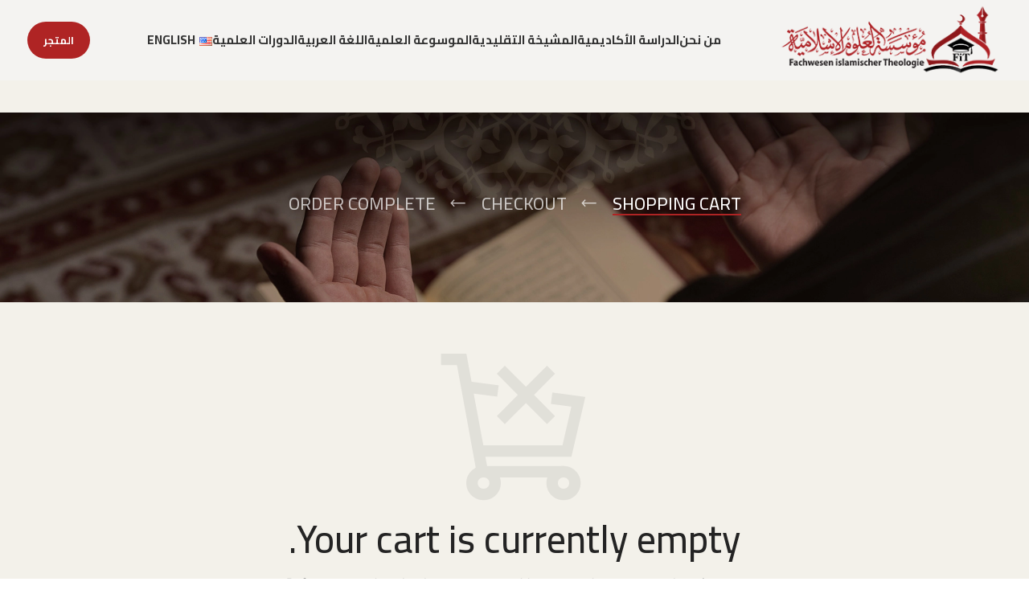

--- FILE ---
content_type: text/html; charset=UTF-8
request_url: https://fit-eu.org/cart-2/
body_size: 11600
content:
<!DOCTYPE html>
<html dir="rtl" lang="ar">
<head>
	<meta charset="UTF-8">
	<link rel="profile" href="https://gmpg.org/xfn/11">
	<link rel="pingback" href="https://fit-eu.org/xmlrpc.php">

	<title>سلة المشتريات &#8211; مؤسسة العلوم الإسلامية | مؤسسة العلوم الإسلامية &#8211; Fachwesen islamischer Theologie</title>
<meta name='robots' content='max-image-preview:large, noindex, follow' />
<link rel="alternate" href="https://fit-eu.org/en/cart/" hreflang="en" />
<link rel="alternate" href="https://fit-eu.org/cart-2/" hreflang="ar" />
<link rel='dns-prefetch' href='//fonts.googleapis.com' />
<link rel="alternate" type="application/rss+xml" title="مؤسسة العلوم الإسلامية | مؤسسة العلوم الإسلامية - Fachwesen islamischer Theologie &laquo; الخلاصة" href="https://fit-eu.org/feed/" />
<link rel="alternate" type="application/rss+xml" title="مؤسسة العلوم الإسلامية | مؤسسة العلوم الإسلامية - Fachwesen islamischer Theologie &laquo; خلاصة التعليقات" href="https://fit-eu.org/comments/feed/" />
<link rel="alternate" title="oEmbed (JSON)" type="application/json+oembed" href="https://fit-eu.org/wp-json/oembed/1.0/embed?url=https%3A%2F%2Ffit-eu.org%2Fcart-2%2F" />
<link rel="alternate" title="oEmbed (XML)" type="text/xml+oembed" href="https://fit-eu.org/wp-json/oembed/1.0/embed?url=https%3A%2F%2Ffit-eu.org%2Fcart-2%2F&#038;format=xml" />
<style id='wp-img-auto-sizes-contain-inline-css' type='text/css'>img:is([sizes=auto i],[sizes^="auto," i]){contain-intrinsic-size:3000px 1500px}</style>
<link data-optimized="1" rel='stylesheet' id='wp-block-library-rtl-css' href='https://fit-eu.org/wp-content/litespeed/css/3e1f5860c7ee4cb6fd5fa34cdd152049.css?ver=103f2' type='text/css' media='all' />
<link data-optimized="1" rel='stylesheet' id='wc-blocks-style-rtl-css' href='https://fit-eu.org/wp-content/litespeed/css/fd2e0208622195d23d1f513ec1247c8e.css?ver=b8d62' type='text/css' media='all' />
<style id='global-styles-inline-css' type='text/css'>:root{--wp--preset--aspect-ratio--square:1;--wp--preset--aspect-ratio--4-3:4/3;--wp--preset--aspect-ratio--3-4:3/4;--wp--preset--aspect-ratio--3-2:3/2;--wp--preset--aspect-ratio--2-3:2/3;--wp--preset--aspect-ratio--16-9:16/9;--wp--preset--aspect-ratio--9-16:9/16;--wp--preset--color--black:#000;--wp--preset--color--cyan-bluish-gray:#abb8c3;--wp--preset--color--white:#fff;--wp--preset--color--pale-pink:#f78da7;--wp--preset--color--vivid-red:#cf2e2e;--wp--preset--color--luminous-vivid-orange:#ff6900;--wp--preset--color--luminous-vivid-amber:#fcb900;--wp--preset--color--light-green-cyan:#7bdcb5;--wp--preset--color--vivid-green-cyan:#00d084;--wp--preset--color--pale-cyan-blue:#8ed1fc;--wp--preset--color--vivid-cyan-blue:#0693e3;--wp--preset--color--vivid-purple:#9b51e0;--wp--preset--gradient--vivid-cyan-blue-to-vivid-purple:linear-gradient(135deg,#0693e3 0%,#9b51e0 100%);--wp--preset--gradient--light-green-cyan-to-vivid-green-cyan:linear-gradient(135deg,#7adcb4 0%,#00d082 100%);--wp--preset--gradient--luminous-vivid-amber-to-luminous-vivid-orange:linear-gradient(135deg,#fcb900 0%,#ff6900 100%);--wp--preset--gradient--luminous-vivid-orange-to-vivid-red:linear-gradient(135deg,#ff6900 0%,#cf2e2e 100%);--wp--preset--gradient--very-light-gray-to-cyan-bluish-gray:linear-gradient(135deg,#eee 0%,#a9b8c3 100%);--wp--preset--gradient--cool-to-warm-spectrum:linear-gradient(135deg,#4aeadc 0%,#9778d1 20%,#cf2aba 40%,#ee2c82 60%,#fb6962 80%,#fef84c 100%);--wp--preset--gradient--blush-light-purple:linear-gradient(135deg,#ffceec 0%,#9896f0 100%);--wp--preset--gradient--blush-bordeaux:linear-gradient(135deg,#fecda5 0%,#fe2d2d 50%,#6b003e 100%);--wp--preset--gradient--luminous-dusk:linear-gradient(135deg,#ffcb70 0%,#c751c0 50%,#4158d0 100%);--wp--preset--gradient--pale-ocean:linear-gradient(135deg,#fff5cb 0%,#b6e3d4 50%,#33a7b5 100%);--wp--preset--gradient--electric-grass:linear-gradient(135deg,#caf880 0%,#71ce7e 100%);--wp--preset--gradient--midnight:linear-gradient(135deg,#020381 0%,#2874fc 100%);--wp--preset--font-size--small:13px;--wp--preset--font-size--medium:20px;--wp--preset--font-size--large:36px;--wp--preset--font-size--x-large:42px;--wp--preset--font-family--inter:"Inter",sans-serif;--wp--preset--font-family--cardo:Cardo;--wp--preset--spacing--20:.44rem;--wp--preset--spacing--30:.67rem;--wp--preset--spacing--40:1rem;--wp--preset--spacing--50:1.5rem;--wp--preset--spacing--60:2.25rem;--wp--preset--spacing--70:3.38rem;--wp--preset--spacing--80:5.06rem;--wp--preset--shadow--natural:6px 6px 9px rgba(0,0,0,.2);--wp--preset--shadow--deep:12px 12px 50px rgba(0,0,0,.4);--wp--preset--shadow--sharp:6px 6px 0px rgba(0,0,0,.2);--wp--preset--shadow--outlined:6px 6px 0px -3px #fff,6px 6px #000;--wp--preset--shadow--crisp:6px 6px 0px #000}:where(.is-layout-flex){gap:.5em}:where(.is-layout-grid){gap:.5em}body .is-layout-flex{display:flex}.is-layout-flex{flex-wrap:wrap;align-items:center}.is-layout-flex>:is(*,div){margin:0}body .is-layout-grid{display:grid}.is-layout-grid>:is(*,div){margin:0}:where(.wp-block-columns.is-layout-flex){gap:2em}:where(.wp-block-columns.is-layout-grid){gap:2em}:where(.wp-block-post-template.is-layout-flex){gap:1.25em}:where(.wp-block-post-template.is-layout-grid){gap:1.25em}.has-black-color{color:var(--wp--preset--color--black) !important}.has-cyan-bluish-gray-color{color:var(--wp--preset--color--cyan-bluish-gray) !important}.has-white-color{color:var(--wp--preset--color--white) !important}.has-pale-pink-color{color:var(--wp--preset--color--pale-pink) !important}.has-vivid-red-color{color:var(--wp--preset--color--vivid-red) !important}.has-luminous-vivid-orange-color{color:var(--wp--preset--color--luminous-vivid-orange) !important}.has-luminous-vivid-amber-color{color:var(--wp--preset--color--luminous-vivid-amber) !important}.has-light-green-cyan-color{color:var(--wp--preset--color--light-green-cyan) !important}.has-vivid-green-cyan-color{color:var(--wp--preset--color--vivid-green-cyan) !important}.has-pale-cyan-blue-color{color:var(--wp--preset--color--pale-cyan-blue) !important}.has-vivid-cyan-blue-color{color:var(--wp--preset--color--vivid-cyan-blue) !important}.has-vivid-purple-color{color:var(--wp--preset--color--vivid-purple) !important}.has-black-background-color{background-color:var(--wp--preset--color--black) !important}.has-cyan-bluish-gray-background-color{background-color:var(--wp--preset--color--cyan-bluish-gray) !important}.has-white-background-color{background-color:var(--wp--preset--color--white) !important}.has-pale-pink-background-color{background-color:var(--wp--preset--color--pale-pink) !important}.has-vivid-red-background-color{background-color:var(--wp--preset--color--vivid-red) !important}.has-luminous-vivid-orange-background-color{background-color:var(--wp--preset--color--luminous-vivid-orange) !important}.has-luminous-vivid-amber-background-color{background-color:var(--wp--preset--color--luminous-vivid-amber) !important}.has-light-green-cyan-background-color{background-color:var(--wp--preset--color--light-green-cyan) !important}.has-vivid-green-cyan-background-color{background-color:var(--wp--preset--color--vivid-green-cyan) !important}.has-pale-cyan-blue-background-color{background-color:var(--wp--preset--color--pale-cyan-blue) !important}.has-vivid-cyan-blue-background-color{background-color:var(--wp--preset--color--vivid-cyan-blue) !important}.has-vivid-purple-background-color{background-color:var(--wp--preset--color--vivid-purple) !important}.has-black-border-color{border-color:var(--wp--preset--color--black) !important}.has-cyan-bluish-gray-border-color{border-color:var(--wp--preset--color--cyan-bluish-gray) !important}.has-white-border-color{border-color:var(--wp--preset--color--white) !important}.has-pale-pink-border-color{border-color:var(--wp--preset--color--pale-pink) !important}.has-vivid-red-border-color{border-color:var(--wp--preset--color--vivid-red) !important}.has-luminous-vivid-orange-border-color{border-color:var(--wp--preset--color--luminous-vivid-orange) !important}.has-luminous-vivid-amber-border-color{border-color:var(--wp--preset--color--luminous-vivid-amber) !important}.has-light-green-cyan-border-color{border-color:var(--wp--preset--color--light-green-cyan) !important}.has-vivid-green-cyan-border-color{border-color:var(--wp--preset--color--vivid-green-cyan) !important}.has-pale-cyan-blue-border-color{border-color:var(--wp--preset--color--pale-cyan-blue) !important}.has-vivid-cyan-blue-border-color{border-color:var(--wp--preset--color--vivid-cyan-blue) !important}.has-vivid-purple-border-color{border-color:var(--wp--preset--color--vivid-purple) !important}.has-vivid-cyan-blue-to-vivid-purple-gradient-background{background:var(--wp--preset--gradient--vivid-cyan-blue-to-vivid-purple) !important}.has-light-green-cyan-to-vivid-green-cyan-gradient-background{background:var(--wp--preset--gradient--light-green-cyan-to-vivid-green-cyan) !important}.has-luminous-vivid-amber-to-luminous-vivid-orange-gradient-background{background:var(--wp--preset--gradient--luminous-vivid-amber-to-luminous-vivid-orange) !important}.has-luminous-vivid-orange-to-vivid-red-gradient-background{background:var(--wp--preset--gradient--luminous-vivid-orange-to-vivid-red) !important}.has-very-light-gray-to-cyan-bluish-gray-gradient-background{background:var(--wp--preset--gradient--very-light-gray-to-cyan-bluish-gray) !important}.has-cool-to-warm-spectrum-gradient-background{background:var(--wp--preset--gradient--cool-to-warm-spectrum) !important}.has-blush-light-purple-gradient-background{background:var(--wp--preset--gradient--blush-light-purple) !important}.has-blush-bordeaux-gradient-background{background:var(--wp--preset--gradient--blush-bordeaux) !important}.has-luminous-dusk-gradient-background{background:var(--wp--preset--gradient--luminous-dusk) !important}.has-pale-ocean-gradient-background{background:var(--wp--preset--gradient--pale-ocean) !important}.has-electric-grass-gradient-background{background:var(--wp--preset--gradient--electric-grass) !important}.has-midnight-gradient-background{background:var(--wp--preset--gradient--midnight) !important}.has-small-font-size{font-size:var(--wp--preset--font-size--small) !important}.has-medium-font-size{font-size:var(--wp--preset--font-size--medium) !important}.has-large-font-size{font-size:var(--wp--preset--font-size--large) !important}.has-x-large-font-size{font-size:var(--wp--preset--font-size--x-large) !important}</style>

<style id='classic-theme-styles-inline-css' type='text/css'>/*! This file is auto-generated */
.wp-block-button__link{color:#fff;background-color:#32373c;border-radius:9999px;box-shadow:none;text-decoration:none;padding:calc(.667em + 2px) calc(1.333em + 2px);font-size:1.125em}.wp-block-file__button{background:#32373c;color:#fff;text-decoration:none}</style>
<link data-optimized="1" rel='stylesheet' id='tutor-prism-css-css' href='https://fit-eu.org/wp-content/litespeed/css/2bd1d1cf0fc97a168b29f4ddb484f159.css?ver=61052' type='text/css' media='all' />
<link data-optimized="1" rel='stylesheet' id='tutor-pro-front-css' href='https://fit-eu.org/wp-content/litespeed/css/d4d7446e2456b9bf63d66c79351322bc.css?ver=a67d5' type='text/css' media='all' />
<link data-optimized="1" rel='stylesheet' id='tutor-icon-css' href='https://fit-eu.org/wp-content/litespeed/css/17f8cac2cad30a14c58867139528e0e9.css?ver=705fb' type='text/css' media='all' />
<link data-optimized="1" rel='stylesheet' id='tutor-css' href='https://fit-eu.org/wp-content/litespeed/css/7e2e77bbf226d5b13eb965baff06b07a.css?ver=91c06' type='text/css' media='all' />
<link data-optimized="1" rel='stylesheet' id='tutor-frontend-css' href='https://fit-eu.org/wp-content/litespeed/css/4265998326c3561c5611938cf0bcfa27.css?ver=24799' type='text/css' media='all' />
<style id='tutor-frontend-inline-css' type='text/css'>.mce-notification.mce-notification-error{display:none !important}:root{--tutor-color-primary:#3e64de;--tutor-color-primary-rgb:62,100,222;--tutor-color-primary-hover:#395bca;--tutor-color-primary-hover-rgb:57,91,202;--tutor-body-color:#212327;--tutor-body-color-rgb:33,35,39;--tutor-border-color:#cdcfd5;--tutor-border-color-rgb:205,207,213;--tutor-color-gray:#e3e5eb;--tutor-color-gray-rgb:227,229,235}</style>
<link data-optimized="1" rel='stylesheet' id='select2-css' href='https://fit-eu.org/wp-content/litespeed/css/a3abdd66ff8c3842ccf058ea4530bc34.css?ver=50df1' type='text/css' media='all' />
<style id='woocommerce-inline-inline-css' type='text/css'>.woocommerce form .form-row .required{visibility:visible}</style>
<link data-optimized="1" rel='stylesheet' id='wpda_wpdp_public-css' href='https://fit-eu.org/wp-content/litespeed/css/600df69ffbcf431e25f6a47abd6a44e6.css?ver=ad345' type='text/css' media='all' />
<link data-optimized="1" rel='stylesheet' id='cmplz-general-css' href='https://fit-eu.org/wp-content/litespeed/css/d9ede5024328f0d94a323b38342d9598.css?ver=8c892' type='text/css' media='all' />
<link data-optimized="1" rel='stylesheet' id='elementor-frontend-css' href='https://fit-eu.org/wp-content/litespeed/css/e8d75295d4ad811c436d78b9ecc94c01.css?ver=c654c' type='text/css' media='all' />
<link data-optimized="1" rel='stylesheet' id='swiper-css' href='https://fit-eu.org/wp-content/litespeed/css/118ceacdbdfe28f59661fa5e486da36e.css?ver=b8d01' type='text/css' media='all' />
<link data-optimized="1" rel='stylesheet' id='elementor-post-6-css' href='https://fit-eu.org/wp-content/litespeed/css/1cc58bc0386470f8e64a71add9748650.css?ver=d510a' type='text/css' media='all' />
<link data-optimized="1" rel='stylesheet' id='elementor-global-css' href='https://fit-eu.org/wp-content/litespeed/css/dd619c0cbcb0d384eb06fc0f89912517.css?ver=a7c5a' type='text/css' media='all' />
<link data-optimized="1" rel='stylesheet' id='bootstrap-css' href='https://fit-eu.org/wp-content/litespeed/css/b8aeb28941268efc696bb9a1f55f1fea.css?ver=69c2e' type='text/css' media='all' />
<link data-optimized="1" rel='stylesheet' id='woodmart-style-css' href='https://fit-eu.org/wp-content/litespeed/css/3466684bd5d6337b0e3365197d39a320.css?ver=a22fd' type='text/css' media='all' />
<link data-optimized="1" rel='stylesheet' id='wd-widget-recent-post-comments-css' href='https://fit-eu.org/wp-content/litespeed/css/efc415bd9ad32589961a8c70bfd321cd.css?ver=3fb07' type='text/css' media='all' />
<link data-optimized="1" rel='stylesheet' id='wd-widget-wd-recent-posts-css' href='https://fit-eu.org/wp-content/litespeed/css/c98bf0247a847b5bb25cc98a0f0de25d.css?ver=c349d' type='text/css' media='all' />
<link data-optimized="1" rel='stylesheet' id='wd-widget-product-list-css' href='https://fit-eu.org/wp-content/litespeed/css/6a5f28a0dccc4069595048c905310a98.css?ver=1ad80' type='text/css' media='all' />
<link data-optimized="1" rel='stylesheet' id='wd-widget-slider-price-filter-css' href='https://fit-eu.org/wp-content/litespeed/css/bb9dba35f5c2cca652b7e7d161a034a2.css?ver=40f0d' type='text/css' media='all' />
<link data-optimized="1" rel='stylesheet' id='wd-wp-gutenberg-css' href='https://fit-eu.org/wp-content/litespeed/css/68174cb8d6169f7e82b11b23b002d1f1.css?ver=f6978' type='text/css' media='all' />
<link data-optimized="1" rel='stylesheet' id='wd-wpcf7-css' href='https://fit-eu.org/wp-content/litespeed/css/b9262c225324c9d76085bf4f87714f9e.css?ver=8ffad' type='text/css' media='all' />
<link data-optimized="1" rel='stylesheet' id='wd-elementor-base-css' href='https://fit-eu.org/wp-content/litespeed/css/56179a2edb0f775282e54e309bd98906.css?ver=aa1df' type='text/css' media='all' />
<link data-optimized="1" rel='stylesheet' id='wd-woocommerce-base-css' href='https://fit-eu.org/wp-content/litespeed/css/278b31892b15d13d83f36d0dfc24ce95.css?ver=f1523' type='text/css' media='all' />
<link data-optimized="1" rel='stylesheet' id='wd-mod-star-rating-css' href='https://fit-eu.org/wp-content/litespeed/css/4a3111c3689ea4e2da96d032e1e938bb.css?ver=192ab' type='text/css' media='all' />
<link data-optimized="1" rel='stylesheet' id='wd-woo-el-track-order-css' href='https://fit-eu.org/wp-content/litespeed/css/8d93b5381e0e81372633e09269cc254a.css?ver=07ae1' type='text/css' media='all' />
<link data-optimized="1" rel='stylesheet' id='wd-woocommerce-block-notices-css' href='https://fit-eu.org/wp-content/litespeed/css/7c00bfba13377d3b040733e8e5d2eec5.css?ver=61507' type='text/css' media='all' />
<link data-optimized="1" rel='stylesheet' id='wd-woo-gutenberg-css' href='https://fit-eu.org/wp-content/litespeed/css/adc27d987ef92ced33cc64ac667a28ab.css?ver=b03c6' type='text/css' media='all' />
<link data-optimized="1" rel='stylesheet' id='wd-select2-css' href='https://fit-eu.org/wp-content/litespeed/css/d46a3a02e692b97a7085b0f51f3c5379.css?ver=2fbae' type='text/css' media='all' />
<link data-optimized="1" rel='stylesheet' id='wd-woo-mod-shop-table-css' href='https://fit-eu.org/wp-content/litespeed/css/950b5d8e981eff0f82dc78188858095e.css?ver=d51d8' type='text/css' media='all' />
<link data-optimized="1" rel='stylesheet' id='wd-page-cart-css' href='https://fit-eu.org/wp-content/litespeed/css/dd9e6439a4ef8ed466676f5f03289b4b.css?ver=f051a' type='text/css' media='all' />
<link data-optimized="1" rel='stylesheet' id='wd-woo-page-cart-predefined-css' href='https://fit-eu.org/wp-content/litespeed/css/d8573d6866c5006a3209040a6db304b8.css?ver=c0fb8' type='text/css' media='all' />
<link data-optimized="1" rel='stylesheet' id='wd-woo-mod-quantity-css' href='https://fit-eu.org/wp-content/litespeed/css/a54dde57f73951181e4a4f76d570f95d.css?ver=d0cd4' type='text/css' media='all' />
<link data-optimized="1" rel='stylesheet' id='wd-woo-opt-fbt-cart-css' href='https://fit-eu.org/wp-content/litespeed/css/a8799e22ec663aa92c996a23976d97fc.css?ver=78b90' type='text/css' media='all' />
<link data-optimized="1" rel='stylesheet' id='child-style-css' href='https://fit-eu.org/wp-content/litespeed/css/3387c02eaa10bbf811241f1f4a02c7f0.css?ver=acbe8' type='text/css' media='all' />
<link data-optimized="1" rel='stylesheet' id='wd-header-base-css' href='https://fit-eu.org/wp-content/litespeed/css/e1bade9dfa2e18b08f592618536285e4.css?ver=4ba05' type='text/css' media='all' />
<link data-optimized="1" rel='stylesheet' id='wd-mod-tools-css' href='https://fit-eu.org/wp-content/litespeed/css/64485ecbca38ccf697ee9ab34b3a3353.css?ver=3112c' type='text/css' media='all' />
<link data-optimized="1" rel='stylesheet' id='wd-header-mobile-nav-dropdown-css' href='https://fit-eu.org/wp-content/litespeed/css/89410f491334c1b8dea08ab11499cc86.css?ver=98de8' type='text/css' media='all' />
<link data-optimized="1" rel='stylesheet' id='wd-page-title-css' href='https://fit-eu.org/wp-content/litespeed/css/671dc799a8fd1aebbb9c8a168b72bef1.css?ver=a4d21' type='text/css' media='all' />
<link data-optimized="1" rel='stylesheet' id='wd-woo-mod-checkout-steps-css' href='https://fit-eu.org/wp-content/litespeed/css/2b3db7ef71a35745b18fe7dcd98206ac.css?ver=0e230' type='text/css' media='all' />
<link data-optimized="1" rel='stylesheet' id='wd-woo-page-empty-page-css' href='https://fit-eu.org/wp-content/litespeed/css/02ea4faef46f02d38baaa9a325a7903a.css?ver=e2f18' type='text/css' media='all' />
<link data-optimized="1" rel='stylesheet' id='wd-widget-collapse-css' href='https://fit-eu.org/wp-content/litespeed/css/ccbeb6f9354c177cf9311a24f2be5702.css?ver=35c38' type='text/css' media='all' />
<link data-optimized="1" rel='stylesheet' id='wd-footer-base-css' href='https://fit-eu.org/wp-content/litespeed/css/99bc367fb896458e450fce5ce8ca4879.css?ver=faa38' type='text/css' media='all' />
<link data-optimized="1" rel='stylesheet' id='wd-info-box-css' href='https://fit-eu.org/wp-content/litespeed/css/b56e64e998d05c4ed05194cf0a99efa9.css?ver=db8ae' type='text/css' media='all' />
<link data-optimized="1" rel='stylesheet' id='wd-social-icons-css' href='https://fit-eu.org/wp-content/litespeed/css/918018084f82aa201d98372947b18f9e.css?ver=42684' type='text/css' media='all' />
<link data-optimized="1" rel='stylesheet' id='wd-scroll-top-css' href='https://fit-eu.org/wp-content/litespeed/css/b04ddd7015d8b7269f042eb5ae8dc084.css?ver=1d7e4' type='text/css' media='all' />
<link data-optimized="1" rel='stylesheet' id='wd-cookies-popup-css' href='https://fit-eu.org/wp-content/litespeed/css/ecc4b62b2b8915efc12761118e052ea9.css?ver=00509' type='text/css' media='all' />
<link data-optimized="1" rel='stylesheet' id='xts-style-header_597882-css' href='https://fit-eu.org/wp-content/litespeed/css/d9acf65b856720fc0ea4d766a4216227.css?ver=abdd9' type='text/css' media='all' />
<link data-optimized="1" rel='stylesheet' id='xts-style-theme_settings_default-css' href='https://fit-eu.org/wp-content/litespeed/css/9863d16f8b760cfd27dc19693b1e2394.css?ver=ef527' type='text/css' media='all' />
<link data-optimized="1" rel='stylesheet' id='xts-google-fonts-css' href='https://fit-eu.org/wp-content/litespeed/css/b431ab05019e8d0b0c71b7af5c30f26b.css?ver=0f26b' type='text/css' media='all' />
<link data-optimized="1" rel='stylesheet' id='google-fonts-1-css' href='https://fit-eu.org/wp-content/litespeed/css/0cc88740cb9d7a5d8835a6024dcec851.css?ver=ec851' type='text/css' media='all' />
<link rel="preconnect" href="https://fonts.gstatic.com/" crossorigin><script type="text/javascript" src="https://fit-eu.org/wp-includes/js/jquery/jquery.min.js?ver=3.7.1" id="jquery-core-js"></script>























<link rel="https://api.w.org/" href="https://fit-eu.org/wp-json/" /><link rel="alternate" title="JSON" type="application/json" href="https://fit-eu.org/wp-json/wp/v2/pages/16857" /><link rel="canonical" href="https://fit-eu.org/cart-2/" />
					<meta name="viewport" content="width=device-width, initial-scale=1.0, maximum-scale=1.0, user-scalable=no">
										<noscript><style>.woocommerce-product-gallery{ opacity: 1 !important; }</style></noscript>
	<meta name="generator" content="Elementor 3.22.3; features: e_optimized_assets_loading, e_optimized_css_loading, e_font_icon_svg, additional_custom_breakpoints; settings: css_print_method-external, google_font-enabled, font_display-swap">
<style type="text/css">.recentcomments a{display:inline !important;padding:0 !important;margin:0 !important}</style><style class='wp-fonts-local' type='text/css'>@font-face{font-family:Inter;font-style:normal;font-weight:300 900;font-display:fallback;src:url('https://fit-eu.org/wp-content/plugins/woocommerce/assets/fonts/Inter-VariableFont_slnt,wght.woff2') format('woff2');font-stretch:normal}@font-face{font-family:Cardo;font-style:normal;font-weight:400;font-display:fallback;src:url('https://fit-eu.org/wp-content/plugins/woocommerce/assets/fonts/cardo_normal_400.woff2') format('woff2')}</style>
<link rel="icon" href="https://fit-eu.org/wp-content/uploads/2024/05/cropped-fav-32x32.png" sizes="32x32" />
<link rel="icon" href="https://fit-eu.org/wp-content/uploads/2024/05/cropped-fav-192x192.png" sizes="192x192" />
<link rel="apple-touch-icon" href="https://fit-eu.org/wp-content/uploads/2024/05/cropped-fav-180x180.png" />
<meta name="msapplication-TileImage" content="https://fit-eu.org/wp-content/uploads/2024/05/cropped-fav-270x270.png" />
		<style type="text/css" id="wp-custom-css">.forar:lang(en){display:none !important;color:#fff}.foren:lang(ar){display:none !important;color:#fff}li.forar a,li.foren a{color:#fff !important}</style>
		<style></style><style id="kirki-inline-styles"></style></head>

<body data-rsssl=1 class="rtl wp-singular page-template-default page page-id-16857 wp-theme-woodmart wp-child-theme-woodmart-child theme-woodmart protected-video-disable-right-click tutor-lms woocommerce-cart woocommerce-page woocommerce-no-js wrapper-full-width  categories-accordion-on woodmart-ajax-shop-on offcanvas-sidebar-tablet elementor-default elementor-kit-6">
				
	
	<div class="website-wrapper">
									<header class="whb-header whb-header_597882 whb-full-width whb-sticky-shadow whb-scroll-stick whb-sticky-real whb-hide-on-scroll">
					<div class="whb-main-header">
	
<div class="whb-row whb-general-header whb-sticky-row whb-with-bg whb-without-border whb-color-dark whb-flex-flex-middle">
	<div class="container">
		<div class="whb-flex-row whb-general-header-inner">
			<div class="whb-column whb-col-left whb-visible-lg">
	<div class="site-logo">
	<a href="https://fit-eu.org/" class="wd-logo wd-main-logo" rel="home">
		<img src="https://fit-eu.org/wp-content/uploads/2024/01/logo-2.webp" alt="مؤسسة العلوم الإسلامية | مؤسسة العلوم الإسلامية - Fachwesen islamischer Theologie" style="max-width: 300px;" />	</a>
	</div>
</div>
<div class="whb-column whb-col-center whb-visible-lg">
	<div class="wd-header-nav wd-header-main-nav text-center wd-design-1" role="navigation" aria-label="Main navigation">
	<ul id="menu-main-navigation-ar" class="menu wd-nav wd-nav-main wd-style-separated wd-gap-s"><li id="menu-item-15965" class="menu-item menu-item-type-custom menu-item-object-custom menu-item-has-children menu-item-15965 item-level-0 menu-simple-dropdown wd-event-hover" ><a onClick="return true" class="woodmart-nav-link"><span class="nav-link-text">من نحن</span></a><div class="color-scheme-dark wd-design-default wd-dropdown-menu wd-dropdown"><div class="container">
<ul class="wd-sub-menu color-scheme-dark">
	<li id="menu-item-15964" class="menu-item menu-item-type-post_type menu-item-object-page menu-item-15964 item-level-1 wd-event-hover" ><a href="https://fit-eu.org/%d9%85%d8%a4%d8%b3%d8%b3%d8%a9-%d8%a7%d9%84%d8%b9%d9%84%d9%88%d9%85-%d8%a7%d9%84%d8%a5%d8%b3%d9%84%d8%a7%d9%85%d9%8a%d8%a9/" onClick="return true" class="woodmart-nav-link">مؤسسة العلوم الإسلامية</a></li>
	<li id="menu-item-15953" class="menu-item menu-item-type-post_type menu-item-object-page menu-item-15953 item-level-1 wd-event-hover" ><a href="https://fit-eu.org/%d8%a7%d9%84%d8%b1%d8%a4%d9%8a%d8%a9-%d9%88-%d8%a7%d9%84%d8%b1%d8%b3%d8%a7%d9%84%d8%a9/" onClick="return true" class="woodmart-nav-link">الرؤية و الرسالة</a></li>
	<li id="menu-item-15944" class="menu-item menu-item-type-post_type menu-item-object-page menu-item-15944 item-level-1 wd-event-hover" ><a href="https://fit-eu.org/%d8%a7%d9%84%d8%a3%d9%87%d8%af%d8%a7%d9%81/" onClick="return true" class="woodmart-nav-link">الأهداف</a></li>
	<li id="menu-item-15945" class="menu-item menu-item-type-post_type menu-item-object-page menu-item-15945 item-level-1 wd-event-hover" ><a href="https://fit-eu.org/%d9%85%d8%b1%d8%ad%d8%a8%d8%a7%d9%8b-%d8%a8%d8%b7%d8%a7%d9%84%d8%a8-%d8%a7%d9%84%d8%b9%d9%84%d9%85/" onClick="return true" class="woodmart-nav-link">مرحباً بطالب العلم</a></li>
	<li id="menu-item-16128" class="menu-item menu-item-type-post_type menu-item-object-page menu-item-16128 item-level-1 wd-event-hover" ><a href="https://fit-eu.org/%d8%a3%d8%b1%d8%b4%d9%8a%d9%81-%d8%a7%d9%81%d8%aa%d8%aa%d8%a7%d8%ad-%d8%a7%d9%84%d9%85%d8%a4%d8%b3%d8%b3%d8%a9/" onClick="return true" class="woodmart-nav-link">أرشيف افتتاح المؤسسة</a></li>
</ul>
</div>
</div>
</li>
<li id="menu-item-15950" class="menu-item menu-item-type-post_type menu-item-object-page menu-item-15950 item-level-0 menu-simple-dropdown wd-event-hover" ><a href="https://fit-eu.org/%d8%a7%d9%84%d8%af%d8%b1%d8%a7%d8%b3%d8%a9-%d8%a7%d9%84%d8%a3%d9%83%d8%a7%d8%af%d9%8a%d9%85%d9%8a%d8%a9/" onClick="return true" class="woodmart-nav-link"><span class="nav-link-text">الدراسة الأكاديمية</span></a></li>
<li id="menu-item-15967" class="menu-item menu-item-type-custom menu-item-object-custom menu-item-has-children menu-item-15967 item-level-0 menu-simple-dropdown wd-event-hover" ><a onClick="return true" class="woodmart-nav-link"><span class="nav-link-text">المشيخة التقليدية</span></a><div class="color-scheme-dark wd-design-default wd-dropdown-menu wd-dropdown"><div class="container">
<ul class="wd-sub-menu color-scheme-dark">
	<li id="menu-item-15963" class="menu-item menu-item-type-post_type menu-item-object-page menu-item-15963 item-level-1 wd-event-hover" ><a href="https://fit-eu.org/%d9%81%d9%83%d8%b1%d8%a9-%d9%88-%d8%a3%d9%87%d9%85%d9%8a%d8%a9-%d8%a7%d9%84%d9%85%d8%b4%d8%b1%d9%88%d8%b9/" onClick="return true" class="woodmart-nav-link">فكرة و أهمية المشروع</a></li>
	<li id="menu-item-15968" class="menu-item menu-item-type-custom menu-item-object-custom menu-item-has-children menu-item-15968 item-level-1 wd-event-hover" ><a onClick="return true" class="woodmart-nav-link">تراجم العلماء المدرسين</a>
	<ul class="sub-sub-menu wd-dropdown">
		<li id="menu-item-15960" class="menu-item menu-item-type-post_type menu-item-object-page menu-item-15960 item-level-2 wd-event-hover" ><a href="https://fit-eu.org/%d9%81%d8%b6%d9%8a%d9%84%d8%a9-%d8%a7%d9%84%d8%b4%d9%8a%d8%ae-%d9%85%d8%ad%d9%85%d8%af-%d8%b9%d9%84%d9%8a-%d8%b4%d9%82%d9%8a%d8%b1/" onClick="return true" class="woodmart-nav-link">فضيلة الشيخ محمد علي شقير</a></li>
		<li id="menu-item-15962" class="menu-item menu-item-type-post_type menu-item-object-page menu-item-15962 item-level-2 wd-event-hover" ><a href="https://fit-eu.org/%d9%81%d8%b6%d9%8a%d9%84%d8%a9-%d8%a7%d9%84%d8%b4%d9%8a%d8%ae-%d9%85%d8%ad%d9%85%d8%af-%d9%85%d9%88%d9%81%d9%82-%d8%a7%d9%84%d9%85%d8%b1%d8%a7%d8%a8%d8%b9/" onClick="return true" class="woodmart-nav-link">فضيلة الشيخ محمد موفق المرابع</a></li>
		<li id="menu-item-15961" class="menu-item menu-item-type-post_type menu-item-object-page menu-item-15961 item-level-2 wd-event-hover" ><a href="https://fit-eu.org/%d9%81%d8%b6%d9%8a%d9%84%d8%a9-%d8%a7%d9%84%d8%b4%d9%8a%d8%ae-%d9%85%d8%ad%d9%85%d8%af-%d9%85%d8%ac%d9%8a%d8%b1-%d8%a7%d9%84%d8%ae%d8%b7%d9%8a%d8%a8/" onClick="return true" class="woodmart-nav-link">فضيلة الشيخ محمد مجير الخطيب</a></li>
		<li id="menu-item-15959" class="menu-item menu-item-type-post_type menu-item-object-page menu-item-15959 item-level-2 wd-event-hover" ><a href="https://fit-eu.org/%d9%81%d8%b6%d9%8a%d9%84%d8%a9-%d8%a7%d9%84%d8%b4%d9%8a%d8%ae-%d8%a3%d8%ad%d9%85%d8%af-%d8%a7%d9%84%d8%b3%d8%b9%d8%af%d9%8a/" onClick="return true" class="woodmart-nav-link">فضيلة الشيخ أحمد السعدي</a></li>
	</ul>
</li>
	<li id="menu-item-15956" class="menu-item menu-item-type-post_type menu-item-object-page menu-item-15956 item-level-1 wd-event-hover" ><a href="https://fit-eu.org/%d8%a7%d9%84%d9%85%d9%86%d8%a7%d9%87%d8%ac-%d9%88%d8%a7%d9%84%d9%83%d8%aa%d8%a8-%d8%a7%d9%84%d8%b9%d9%84%d9%85%d9%8a%d8%a9-%d8%a7%d9%84%d9%85%d8%b9%d8%aa%d9%85%d8%af%d8%a9/" onClick="return true" class="woodmart-nav-link">المناهج والكتب العلمية المعتمدة</a></li>
	<li id="menu-item-16159" class="menu-item menu-item-type-post_type menu-item-object-page menu-item-16159 item-level-1 wd-event-hover" ><a href="https://fit-eu.org/%d8%a7%d9%84%d8%af%d9%88%d8%b1%d8%a7%d8%aa/" onClick="return true" class="woodmart-nav-link">المنصة التعليمية</a></li>
</ul>
</div>
</div>
</li>
<li id="menu-item-16094" class="menu-item menu-item-type-custom menu-item-object-custom menu-item-has-children menu-item-16094 item-level-0 menu-simple-dropdown wd-event-hover" ><a onClick="return true" class="woodmart-nav-link"><span class="nav-link-text">الموسوعة العلمية</span></a><div class="color-scheme-dark wd-design-default wd-dropdown-menu wd-dropdown"><div class="container">
<ul class="wd-sub-menu color-scheme-dark">
	<li id="menu-item-16490" class="menu-item menu-item-type-post_type menu-item-object-page menu-item-16490 item-level-1 wd-event-hover" ><a href="https://fit-eu.org/%d8%b9%d9%86-%d9%85%d8%b4%d8%b1%d9%88%d8%b9-%d8%a7%d9%84%d9%85%d9%88%d8%b3%d9%88%d8%b9%d8%a9-%d8%a7%d9%84%d8%b9%d9%84%d9%85%d9%8a%d8%a9/" onClick="return true" class="woodmart-nav-link">عن مشروع الموسوعة العلمية</a></li>
	<li id="menu-item-16491" class="menu-item menu-item-type-post_type menu-item-object-page menu-item-16491 item-level-1 wd-event-hover" ><a href="https://fit-eu.org/%d8%a8%d8%b1%d9%86%d8%a7%d9%85%d8%ac-%d8%a8%d8%ad%d8%ab-%d8%a7%d9%84%d9%85%d9%88%d8%b3%d9%88%d8%b9%d8%a9-%d8%a7%d9%84%d8%b9%d9%84%d9%85%d9%8a%d8%a9/" onClick="return true" class="woodmart-nav-link">برنامج بحث الموسوعة العلمية</a></li>
	<li id="menu-item-16132" class="menu-item menu-item-type-post_type menu-item-object-page menu-item-16132 item-level-1 wd-event-hover" ><a href="https://fit-eu.org/%d8%aa%d8%b5%d9%81%d8%ad-%d9%85%d8%ac%d9%84%d8%af%d8%a7%d8%aa-%d8%a7%d9%84%d9%85%d9%88%d8%b3%d9%88%d8%b9%d8%a9/" onClick="return true" class="woodmart-nav-link">تصفح مجلدات الموسوعة</a></li>
</ul>
</div>
</div>
</li>
<li id="menu-item-15969" class="menu-item menu-item-type-custom menu-item-object-custom menu-item-has-children menu-item-15969 item-level-0 menu-simple-dropdown wd-event-hover" ><a href="#" onClick="return true" class="woodmart-nav-link"><span class="nav-link-text">اللغة العربية</span></a><div class="color-scheme-dark wd-design-default wd-dropdown-menu wd-dropdown"><div class="container">
<ul class="wd-sub-menu color-scheme-dark">
	<li id="menu-item-16492" class="menu-item menu-item-type-post_type menu-item-object-page menu-item-16492 item-level-1 wd-event-hover" ><a href="https://fit-eu.org/%d8%a7%d9%84%d8%af%d8%b1%d9%88%d8%b3-%d8%a3%d9%88%d9%86%d9%84%d8%a7%d9%8a%d9%86/" onClick="return true" class="woodmart-nav-link">الدروس أونلاين</a></li>
	<li id="menu-item-16493" class="menu-item menu-item-type-post_type menu-item-object-page menu-item-16493 item-level-1 wd-event-hover" ><a href="https://fit-eu.org/%d8%a7%d9%84%d9%85%d8%af%d8%b1%d8%b3%d8%a9-%d8%a7%d9%84%d9%86%d9%85%d9%88%d8%b0%d8%ac%d9%8a%d8%a9-%d9%81%d9%8a-%d8%a8%d8%b1%d8%a7%d9%88%d9%86%d8%b4%d9%81%d8%a7%d9%8a%d8%ba/" onClick="return true" class="woodmart-nav-link">المدرسة النموذجية في براونشفايغ</a></li>
</ul>
</div>
</div>
</li>
<li id="menu-item-16495" class="menu-item menu-item-type-post_type menu-item-object-page menu-item-16495 item-level-0 menu-simple-dropdown wd-event-hover" ><a href="https://fit-eu.org/%d8%a7%d9%84%d8%af%d9%88%d8%b1%d8%a7%d8%aa-%d8%a7%d9%84%d8%b9%d9%84%d9%85%d9%8a%d8%a9-%d9%88%d8%a7%d9%84%d8%a8%d8%b1%d8%a7%d9%85%d8%ac-%d8%a7%d9%84%d8%af%d8%b9%d9%88%d9%8a%d8%a9-2/" onClick="return true" class="woodmart-nav-link"><span class="nav-link-text">الدورات العلمية</span></a></li>
<li id="menu-item-16839-en" class="lang-item lang-item-71 lang-item-en lang-item-first menu-item menu-item-type-custom menu-item-object-custom menu-item-16839-en item-level-0 menu-simple-dropdown wd-event-hover" ><a href="https://fit-eu.org/en/cart/" onClick="return true" hreflang="en-US" lang="en-US" class="woodmart-nav-link"><span class="nav-link-text"><img src="[data-uri]" alt="" width="16" height="11" style="width: 16px; height: 11px;" /><span style="margin-right:0.3em;">English</span></span></a></li>
</ul></div><!--END MAIN-NAV-->
</div>
<div class="whb-column whb-col-right whb-visible-lg">
	
<div class="wd-header-nav wd-header-secondary-nav text-center" role="navigation" aria-label="Secondary navigation">
	<ul id="menu-shop" class="menu wd-nav wd-nav-secondary wd-style-default wd-gap-m"><li id="menu-item-16853" class="forar menu-item menu-item-type-post_type menu-item-object-page menu-item-16853 item-level-0 menu-simple-dropdown wd-event-hover" ><a href="https://fit-eu.org/shop/" onClick="return true" class="woodmart-nav-link"><span class="nav-link-text">المتجر</span></a></li>
<li id="menu-item-16854" class="foren menu-item menu-item-type-post_type menu-item-object-page menu-item-16854 item-level-0 menu-simple-dropdown wd-event-hover" ><a href="https://fit-eu.org/en/shop-2/" onClick="return true" class="woodmart-nav-link"><span class="nav-link-text">shop</span></a></li>
</ul></div><!--END MAIN-NAV-->
</div>
<div class="whb-column whb-mobile-left whb-hidden-lg">
	<div class="wd-tools-element wd-header-mobile-nav wd-style-icon wd-design-6 whb-g1k0m1tib7raxrwkm1t3">
	<a href="#" rel="nofollow" aria-label="Open mobile menu">
		
		<span class="wd-tools-icon">
					</span>

		<span class="wd-tools-text">Menu</span>

			</a>
</div><!--END wd-header-mobile-nav--></div>
<div class="whb-column whb-mobile-center whb-hidden-lg">
	<div class="site-logo">
	<a href="https://fit-eu.org/" class="wd-logo wd-main-logo" rel="home">
		<img width="300" height="97" src="https://fit-eu.org/wp-content/uploads/2024/01/logo-2.webp" class="attachment-full size-full" alt="" style="max-width:185px;" decoding="async" srcset="https://fit-eu.org/wp-content/uploads/2024/01/logo-2.webp 300w, https://fit-eu.org/wp-content/uploads/2024/01/logo-2-150x49.webp 150w" sizes="(max-width: 300px) 100vw, 300px" />	</a>
	</div>
</div>
<div class="whb-column whb-mobile-right whb-hidden-lg">
	
<div class="wd-header-nav wd-header-secondary-nav text-center wd-with-overlay" role="navigation" aria-label="Secondary navigation">
	<ul id="menu-shop-1" class="menu wd-nav wd-nav-secondary wd-style-default wd-gap-m"><li class="forar menu-item menu-item-type-post_type menu-item-object-page menu-item-16853 item-level-0 menu-simple-dropdown wd-event-hover" ><a href="https://fit-eu.org/shop/" onClick="return true" class="woodmart-nav-link"><span class="nav-link-text">المتجر</span></a></li>
<li class="foren menu-item menu-item-type-post_type menu-item-object-page menu-item-16854 item-level-0 menu-simple-dropdown wd-event-hover" ><a href="https://fit-eu.org/en/shop-2/" onClick="return true" class="woodmart-nav-link"><span class="nav-link-text">shop</span></a></li>
</ul></div><!--END MAIN-NAV-->
</div>
		</div>
	</div>
</div>
</div>
				</header>
			
								<div class="main-page-wrapper">
		
						<div class="page-title  page-title-default title-size-large title-design-centered color-scheme-light" style="">
					<div class="container">
																<ul class="wd-checkout-steps">
				<li class="step-cart step-active">
					<a href="https://fit-eu.org/cart-2/">
						<span>Shopping cart</span>
					</a>
				</li>
				<li class="step-checkout step-inactive">
					<a href="https://fit-eu.org/checkout-2/">
						<span>Checkout</span>
					</a>
				</li>
				<li class="step-complete step-inactive">
					<span>Order complete</span>
				</li>
			</ul>
													</div>
				</div>
			
		<!-- MAIN CONTENT AREA -->
				<div class="container">
			<div class="row content-layout-wrapper align-items-start">
				
<div class="site-content col-lg-12 col-12 col-md-12 wd-builder-off" role="main">

								<article id="post-16857" class="post-16857 page type-page status-publish hentry">

					<div class="entry-content">
						<div class="woocommerce"><div class="woocommerce-notices-wrapper"></div>		<p class="cart-empty wd-empty-page wc-empty-cart-message">
			Your cart is currently empty.		</p>
						<div class="wd-empty-page-text">
				Before proceed to checkout you must add some products to your shopping cart.<br> You will find a lot of interesting products on our "Shop" page.			</div>
				<p class="return-to-shop">
		<a class="button wc-backward" href="https://fit-eu.org/shop/">
			Return to shop		</a>
	</p>
</div>
											</div>

					
				</article><!-- #post -->

				
		
</div><!-- .site-content -->



			</div><!-- .main-page-wrapper --> 
			</div> <!-- end row -->
	</div> <!-- end container -->

	
			<footer class="footer-container color-scheme-light">
																<div class="container main-footer">
									<link data-optimized="1" rel="stylesheet" id="elementor-post-15974-css" href="https://fit-eu.org/wp-content/litespeed/css/e82fe33837f2c790741db949b69e8039.css?ver=8c30a" type="text/css" media="all">
					<div data-elementor-type="wp-post" data-elementor-id="15974" class="elementor elementor-15974">
						<section class="wd-negative-gap elementor-section elementor-top-section elementor-element elementor-element-5a47b5f6 wd-section-stretch elementor-section-boxed elementor-section-height-default elementor-section-height-default" data-id="5a47b5f6" data-element_type="section" data-settings="{&quot;background_background&quot;:&quot;classic&quot;}">
						<div class="elementor-container elementor-column-gap-default">
					<div class="elementor-column elementor-col-100 elementor-top-column elementor-element elementor-element-75087652" data-id="75087652" data-element_type="column">
			<div class="elementor-widget-wrap elementor-element-populated">
						<section class="wd-negative-gap elementor-section elementor-inner-section elementor-element elementor-element-55860a78 elementor-section-boxed elementor-section-height-default elementor-section-height-default" data-id="55860a78" data-element_type="section">
						<div class="elementor-container elementor-column-gap-default">
					<div class="elementor-column elementor-col-25 elementor-inner-column elementor-element elementor-element-4209945e" data-id="4209945e" data-element_type="column">
			<div class="elementor-widget-wrap elementor-element-populated">
						<div class="elementor-element elementor-element-ec7c321 elementor-widget elementor-widget-image" data-id="ec7c321" data-element_type="widget" data-widget_type="image.default">
				<div class="elementor-widget-container">
			<style>/*! elementor - v3.22.0 - 26-06-2024 */
.elementor-widget-image{text-align:center}.elementor-widget-image a{display:inline-block}.elementor-widget-image a img[src$=".svg"]{width:48px}.elementor-widget-image img{vertical-align:middle;display:inline-block}</style>										<img width="300" height="97" src="https://fit-eu.org/wp-content/uploads/2024/01/logo-2.webp" class="attachment-large size-large wp-image-15621" alt="" srcset="https://fit-eu.org/wp-content/uploads/2024/01/logo-2.webp 300w, https://fit-eu.org/wp-content/uploads/2024/01/logo-2-150x49.webp 150w" sizes="(max-width: 300px) 100vw, 300px" />													</div>
				</div>
					</div>
		</div>
				<div class="elementor-column elementor-col-25 elementor-inner-column elementor-element elementor-element-72eaef6e" data-id="72eaef6e" data-element_type="column">
			<div class="elementor-widget-wrap elementor-element-populated">
						<div class="elementor-element elementor-element-964be71 color-scheme-light elementor-widget__width-initial text-left elementor-widget elementor-widget-text-editor" data-id="964be71" data-element_type="widget" data-widget_type="text-editor.default">
				<div class="elementor-widget-container">
			<style>/*! elementor - v3.22.0 - 26-06-2024 */
.elementor-widget-text-editor.elementor-drop-cap-view-stacked .elementor-drop-cap{background-color:#69727d;color:#fff}.elementor-widget-text-editor.elementor-drop-cap-view-framed .elementor-drop-cap{color:#69727d;border:3px solid;background-color:transparent}.elementor-widget-text-editor:not(.elementor-drop-cap-view-default) .elementor-drop-cap{margin-top:8px}.elementor-widget-text-editor:not(.elementor-drop-cap-view-default) .elementor-drop-cap-letter{width:1em;height:1em}.elementor-widget-text-editor .elementor-drop-cap{float:left;text-align:center;line-height:1;font-size:50px}.elementor-widget-text-editor .elementor-drop-cap-letter{display:inline-block}</style>				<p>نشأت مؤسسة العلوم الإسلامية &#8211; <strong><span dir="LTR">FiT</span> </strong>بترخيص من قبل الدولة الألمانية عام 2016 ميلادي, كمؤسسة تعنى بالأمور التعليمية تحت اسم :<br /><strong>(<span dir="LTR">FACHWESEN ISLAMISCHER THEOLOGIE</span>)</strong>, وقد أنشئت لتكون مصدر إشعاع إسلامي متخصص تمتد آثاره عبر ألمانيا إلى الأقطار والشعوب الإسلامية في كافة أرجاء المعمورة .</p>						</div>
				</div>
					</div>
		</div>
				<div class="elementor-column elementor-col-50 elementor-inner-column elementor-element elementor-element-3f09db67" data-id="3f09db67" data-element_type="column">
			<div class="elementor-widget-wrap elementor-element-populated">
						<div class="elementor-element elementor-element-6ba08aea elementor-widget elementor-widget-wd_infobox" data-id="6ba08aea" data-element_type="widget" data-widget_type="wd_infobox.default">
				<div class="elementor-widget-container">
					<div class="info-box-wrapper">
			<div class="wd-info-box text-left box-icon-align-right box-style-base color-scheme-light wd-items-top">
									<div class="box-icon-wrapper  box-with-icon box-icon-simple">
						<div class="info-box-icon">
															<span class="info-svg-wrapper info-icon" style="width:20px; height:20px;"><svg id="svg-3193" xmlns="http://www.w3.org/2000/svg" xmlns:xlink="http://www.w3.org/1999/xlink" xmlns:svgjs="http://svgjs.com/svgjs" width="512" height="512" x="0" y="0" viewBox="0 0 513.64 513.64" style="enable-background:new 0 0 512 512" xml:space="preserve" class=""><g> <g xmlns="http://www.w3.org/2000/svg"> <g> <path d="M499.66,376.96l-71.68-71.68c-25.6-25.6-69.12-15.359-79.36,17.92c-7.68,23.041-33.28,35.841-56.32,30.72 c-51.2-12.8-120.32-79.36-133.12-133.12c-7.68-23.041,7.68-48.641,30.72-56.32c33.28-10.24,43.52-53.76,17.92-79.36l-71.68-71.68 c-20.48-17.92-51.2-17.92-69.12,0l-48.64,48.64c-48.64,51.2,5.12,186.88,125.44,307.2c120.32,120.32,256,176.641,307.2,125.44 l48.64-48.64C517.581,425.6,517.581,394.88,499.66,376.96z" fill="#ffffffe6" data-original="#000000" style=""></path> </g> </g> <g xmlns="http://www.w3.org/2000/svg"> </g> <g xmlns="http://www.w3.org/2000/svg"> </g> <g xmlns="http://www.w3.org/2000/svg"> </g> <g xmlns="http://www.w3.org/2000/svg"> </g> <g xmlns="http://www.w3.org/2000/svg"> </g> <g xmlns="http://www.w3.org/2000/svg"> </g> <g xmlns="http://www.w3.org/2000/svg"> </g> <g xmlns="http://www.w3.org/2000/svg"> </g> <g xmlns="http://www.w3.org/2000/svg"> </g> <g xmlns="http://www.w3.org/2000/svg"> </g> <g xmlns="http://www.w3.org/2000/svg"> </g> <g xmlns="http://www.w3.org/2000/svg"> </g> <g xmlns="http://www.w3.org/2000/svg"> </g> <g xmlns="http://www.w3.org/2000/svg"> </g> <g xmlns="http://www.w3.org/2000/svg"> </g> </g></svg></span>													</div>
					</div>
				
				<div class="info-box-content">
					
					
					<div class="info-box-inner set-cont-mb-s reset-last-child"data-elementor-setting-key="content"><p>004915776102651</p>
</div>

									</div>

							</div>
		</div>
				</div>
				</div>
				<div class="elementor-element elementor-element-971de83 elementor-widget elementor-widget-wd_infobox" data-id="971de83" data-element_type="widget" data-widget_type="wd_infobox.default">
				<div class="elementor-widget-container">
					<div class="info-box-wrapper">
			<div class="wd-info-box text-left box-icon-align-right box-style-base color-scheme-light wd-items-top">
									<div class="box-icon-wrapper  box-with-icon box-icon-simple">
						<div class="info-box-icon">
															<span class="info-svg-wrapper info-icon" style="width:20px; height:20px;"><svg id="svg-3774" xmlns="http://www.w3.org/2000/svg" xmlns:xlink="http://www.w3.org/1999/xlink" xmlns:svgjs="http://svgjs.com/svgjs" width="512" height="512" x="0" y="0" viewBox="0 0 513.64 513.64" style="enable-background:new 0 0 512 512" xml:space="preserve" class=""><g> <g xmlns="http://www.w3.org/2000/svg"> <g> <path d="M499.66,376.96l-71.68-71.68c-25.6-25.6-69.12-15.359-79.36,17.92c-7.68,23.041-33.28,35.841-56.32,30.72 c-51.2-12.8-120.32-79.36-133.12-133.12c-7.68-23.041,7.68-48.641,30.72-56.32c33.28-10.24,43.52-53.76,17.92-79.36l-71.68-71.68 c-20.48-17.92-51.2-17.92-69.12,0l-48.64,48.64c-48.64,51.2,5.12,186.88,125.44,307.2c120.32,120.32,256,176.641,307.2,125.44 l48.64-48.64C517.581,425.6,517.581,394.88,499.66,376.96z" fill="#ffffffe6" data-original="#000000" style=""></path> </g> </g> <g xmlns="http://www.w3.org/2000/svg"> </g> <g xmlns="http://www.w3.org/2000/svg"> </g> <g xmlns="http://www.w3.org/2000/svg"> </g> <g xmlns="http://www.w3.org/2000/svg"> </g> <g xmlns="http://www.w3.org/2000/svg"> </g> <g xmlns="http://www.w3.org/2000/svg"> </g> <g xmlns="http://www.w3.org/2000/svg"> </g> <g xmlns="http://www.w3.org/2000/svg"> </g> <g xmlns="http://www.w3.org/2000/svg"> </g> <g xmlns="http://www.w3.org/2000/svg"> </g> <g xmlns="http://www.w3.org/2000/svg"> </g> <g xmlns="http://www.w3.org/2000/svg"> </g> <g xmlns="http://www.w3.org/2000/svg"> </g> <g xmlns="http://www.w3.org/2000/svg"> </g> <g xmlns="http://www.w3.org/2000/svg"> </g> </g></svg></span>													</div>
					</div>
				
				<div class="info-box-content">
					
					
					<div class="info-box-inner set-cont-mb-s reset-last-child"data-elementor-setting-key="content"><p>004953161804214</p>
</div>

									</div>

							</div>
		</div>
				</div>
				</div>
				<div class="elementor-element elementor-element-1be31064 elementor-widget elementor-widget-wd_infobox" data-id="1be31064" data-element_type="widget" data-widget_type="wd_infobox.default">
				<div class="elementor-widget-container">
					<div class="info-box-wrapper">
			<div class="wd-info-box text-left box-icon-align-right box-style-base color-scheme-light wd-items-top">
									<div class="box-icon-wrapper  box-with-icon box-icon-simple">
						<div class="info-box-icon">
															<span class="info-svg-wrapper info-icon" style="width:20px; height:20px;"><svg id="svg-1617" xmlns="http://www.w3.org/2000/svg" xmlns:xlink="http://www.w3.org/1999/xlink" xmlns:svgjs="http://svgjs.com/svgjs" width="512" height="512" x="0" y="0" viewBox="0 0 511.626 511.626" style="enable-background:new 0 0 512 512" xml:space="preserve" class=""><g> <g xmlns="http://www.w3.org/2000/svg"> <g> <path d="M49.106,178.729c6.472,4.567,25.981,18.131,58.528,40.685c32.548,22.554,57.482,39.92,74.803,52.099 c1.903,1.335,5.946,4.237,12.131,8.71c6.186,4.476,11.326,8.093,15.416,10.852c4.093,2.758,9.041,5.852,14.849,9.277 c5.806,3.422,11.279,5.996,16.418,7.7c5.14,1.718,9.898,2.569,14.275,2.569h0.287h0.288c4.377,0,9.137-0.852,14.277-2.569 c5.137-1.704,10.615-4.281,16.416-7.7c5.804-3.429,10.752-6.52,14.845-9.277c4.093-2.759,9.229-6.376,15.417-10.852 c6.184-4.477,10.232-7.375,12.135-8.71c17.508-12.179,62.051-43.11,133.615-92.79c13.894-9.703,25.502-21.411,34.827-35.116 c9.332-13.699,13.993-28.07,13.993-43.105c0-12.564-4.523-23.319-13.565-32.264c-9.041-8.947-19.749-13.418-32.117-13.418H45.679 c-14.655,0-25.933,4.948-33.832,14.844C3.949,79.562,0,91.934,0,106.779c0,11.991,5.236,24.985,15.703,38.974 C26.169,159.743,37.307,170.736,49.106,178.729z" fill="#ffffffe6" data-original="#000000" style="" class=""></path> <path d="M483.072,209.275c-62.424,42.251-109.824,75.087-142.177,98.501c-10.849,7.991-19.65,14.229-26.409,18.699 c-6.759,4.473-15.748,9.041-26.98,13.702c-11.228,4.668-21.692,6.995-31.401,6.995h-0.291h-0.287 c-9.707,0-20.177-2.327-31.405-6.995c-11.228-4.661-20.223-9.229-26.98-13.702c-6.755-4.47-15.559-10.708-26.407-18.699 c-25.697-18.842-72.995-51.68-141.896-98.501C17.987,202.047,8.375,193.762,0,184.437v226.685c0,12.57,4.471,23.319,13.418,32.265 c8.945,8.949,19.701,13.422,32.264,13.422h420.266c12.56,0,23.315-4.473,32.261-13.422c8.949-8.949,13.418-19.694,13.418-32.265 V184.437C503.441,193.569,493.927,201.854,483.072,209.275z" fill="#ffffffe6" data-original="#000000" style="" class=""></path> </g> </g> <g xmlns="http://www.w3.org/2000/svg"> </g> <g xmlns="http://www.w3.org/2000/svg"> </g> <g xmlns="http://www.w3.org/2000/svg"> </g> <g xmlns="http://www.w3.org/2000/svg"> </g> <g xmlns="http://www.w3.org/2000/svg"> </g> <g xmlns="http://www.w3.org/2000/svg"> </g> <g xmlns="http://www.w3.org/2000/svg"> </g> <g xmlns="http://www.w3.org/2000/svg"> </g> <g xmlns="http://www.w3.org/2000/svg"> </g> <g xmlns="http://www.w3.org/2000/svg"> </g> <g xmlns="http://www.w3.org/2000/svg"> </g> <g xmlns="http://www.w3.org/2000/svg"> </g> <g xmlns="http://www.w3.org/2000/svg"> </g> <g xmlns="http://www.w3.org/2000/svg"> </g> <g xmlns="http://www.w3.org/2000/svg"> </g> </g></svg></span>													</div>
					</div>
				
				<div class="info-box-content">
					
					
					<div class="info-box-inner set-cont-mb-s reset-last-child"data-elementor-setting-key="content"><p>info@fit-eu.org</p>
</div>

									</div>

									<a href="mailto:info@fit-eu.org" class="wd-info-box-link wd-fill" aria-label="Infobox link"></a>
							</div>
		</div>
				</div>
				</div>
				<div class="elementor-element elementor-element-475d2813 elementor-widget elementor-widget-wd_social_buttons" data-id="475d2813" data-element_type="widget" data-widget_type="wd_social_buttons.default">
				<div class="elementor-widget-container">
			
			<div class=" wd-social-icons icons-design-default icons-size-large color-scheme-light social-follow social-form-circle text-right">

				
									<a rel="noopener noreferrer nofollow" href="https://www.facebook.com/fit.europe/" target="_blank" class=" wd-social-icon social-facebook" aria-label="Facebook social link">
						<span class="wd-icon"></span>
											</a>
				
									<a rel="noopener noreferrer nofollow" href="#" target="_blank" class=" wd-social-icon social-twitter" aria-label="X social link">
						<span class="wd-icon"></span>
											</a>
				
				
				
									<a rel="noopener noreferrer nofollow" href="https://www.youtube.com/c/FachwesenIslamischerTheologie" target="_blank" class=" wd-social-icon social-youtube" aria-label="YouTube social link">
						<span class="wd-icon"></span>
											</a>
				
				
				
				
				
				
				
				
				
				
				
				
				
								
								
									<a rel="noopener noreferrer nofollow" href="#" target="_blank" class=" wd-social-icon social-tiktok" aria-label="TikTok social link">
						<span class="wd-icon"></span>
											</a>
				
				
								
				
			</div>

				</div>
				</div>
					</div>
		</div>
					</div>
		</section>
					</div>
		</div>
					</div>
		</section>
				</div>
							</div>
																		<div class="copyrights-wrapper copyrights-two-columns">
					<div class="container">
						<div class="min-footer">
							<div class="col-left set-cont-mb-s reset-last-child">
																	Copyright © 2024. All Rights Reserved to Fachwesen islamischer Theologie															</div>
															<div class="col-right set-cont-mb-s reset-last-child">
									Designed by <a href="https://graphixvision.com">Graphix Vision</a>								</div>
													</div>
					</div>
				</div>
					</footer>
	</div> <!-- end wrapper -->
<div class="wd-close-side wd-fill"></div>
		<a href="#" class="scrollToTop" aria-label="Scroll to top button"></a>
		<div class="mobile-nav wd-side-hidden wd-left wd-opener-arrow"><ul id="menu-main-navigation-ar-1" class="mobile-pages-menu menu wd-nav wd-nav-mobile wd-layout-dropdown wd-active"><li class="menu-item menu-item-type-custom menu-item-object-custom menu-item-has-children menu-item-15965 item-level-0" ><a onClick="return true" class="woodmart-nav-link"><span class="nav-link-text">من نحن</span></a>
<ul class="wd-sub-menu">
	<li class="menu-item menu-item-type-post_type menu-item-object-page menu-item-15964 item-level-1" ><a href="https://fit-eu.org/%d9%85%d8%a4%d8%b3%d8%b3%d8%a9-%d8%a7%d9%84%d8%b9%d9%84%d9%88%d9%85-%d8%a7%d9%84%d8%a5%d8%b3%d9%84%d8%a7%d9%85%d9%8a%d8%a9/" onClick="return true" class="woodmart-nav-link">مؤسسة العلوم الإسلامية</a></li>
	<li class="menu-item menu-item-type-post_type menu-item-object-page menu-item-15953 item-level-1" ><a href="https://fit-eu.org/%d8%a7%d9%84%d8%b1%d8%a4%d9%8a%d8%a9-%d9%88-%d8%a7%d9%84%d8%b1%d8%b3%d8%a7%d9%84%d8%a9/" onClick="return true" class="woodmart-nav-link">الرؤية و الرسالة</a></li>
	<li class="menu-item menu-item-type-post_type menu-item-object-page menu-item-15944 item-level-1" ><a href="https://fit-eu.org/%d8%a7%d9%84%d8%a3%d9%87%d8%af%d8%a7%d9%81/" onClick="return true" class="woodmart-nav-link">الأهداف</a></li>
	<li class="menu-item menu-item-type-post_type menu-item-object-page menu-item-15945 item-level-1" ><a href="https://fit-eu.org/%d9%85%d8%b1%d8%ad%d8%a8%d8%a7%d9%8b-%d8%a8%d8%b7%d8%a7%d9%84%d8%a8-%d8%a7%d9%84%d8%b9%d9%84%d9%85/" onClick="return true" class="woodmart-nav-link">مرحباً بطالب العلم</a></li>
	<li class="menu-item menu-item-type-post_type menu-item-object-page menu-item-16128 item-level-1" ><a href="https://fit-eu.org/%d8%a3%d8%b1%d8%b4%d9%8a%d9%81-%d8%a7%d9%81%d8%aa%d8%aa%d8%a7%d8%ad-%d8%a7%d9%84%d9%85%d8%a4%d8%b3%d8%b3%d8%a9/" onClick="return true" class="woodmart-nav-link">أرشيف افتتاح المؤسسة</a></li>
</ul>
</li>
<li class="menu-item menu-item-type-post_type menu-item-object-page menu-item-15950 item-level-0" ><a href="https://fit-eu.org/%d8%a7%d9%84%d8%af%d8%b1%d8%a7%d8%b3%d8%a9-%d8%a7%d9%84%d8%a3%d9%83%d8%a7%d8%af%d9%8a%d9%85%d9%8a%d8%a9/" onClick="return true" class="woodmart-nav-link"><span class="nav-link-text">الدراسة الأكاديمية</span></a></li>
<li class="menu-item menu-item-type-custom menu-item-object-custom menu-item-has-children menu-item-15967 item-level-0" ><a onClick="return true" class="woodmart-nav-link"><span class="nav-link-text">المشيخة التقليدية</span></a>
<ul class="wd-sub-menu">
	<li class="menu-item menu-item-type-post_type menu-item-object-page menu-item-15963 item-level-1" ><a href="https://fit-eu.org/%d9%81%d9%83%d8%b1%d8%a9-%d9%88-%d8%a3%d9%87%d9%85%d9%8a%d8%a9-%d8%a7%d9%84%d9%85%d8%b4%d8%b1%d9%88%d8%b9/" onClick="return true" class="woodmart-nav-link">فكرة و أهمية المشروع</a></li>
	<li class="menu-item menu-item-type-custom menu-item-object-custom menu-item-has-children menu-item-15968 item-level-1" ><a onClick="return true" class="woodmart-nav-link">تراجم العلماء المدرسين</a>
	<ul class="sub-sub-menu">
		<li class="menu-item menu-item-type-post_type menu-item-object-page menu-item-15960 item-level-2" ><a href="https://fit-eu.org/%d9%81%d8%b6%d9%8a%d9%84%d8%a9-%d8%a7%d9%84%d8%b4%d9%8a%d8%ae-%d9%85%d8%ad%d9%85%d8%af-%d8%b9%d9%84%d9%8a-%d8%b4%d9%82%d9%8a%d8%b1/" onClick="return true" class="woodmart-nav-link">فضيلة الشيخ محمد علي شقير</a></li>
		<li class="menu-item menu-item-type-post_type menu-item-object-page menu-item-15962 item-level-2" ><a href="https://fit-eu.org/%d9%81%d8%b6%d9%8a%d9%84%d8%a9-%d8%a7%d9%84%d8%b4%d9%8a%d8%ae-%d9%85%d8%ad%d9%85%d8%af-%d9%85%d9%88%d9%81%d9%82-%d8%a7%d9%84%d9%85%d8%b1%d8%a7%d8%a8%d8%b9/" onClick="return true" class="woodmart-nav-link">فضيلة الشيخ محمد موفق المرابع</a></li>
		<li class="menu-item menu-item-type-post_type menu-item-object-page menu-item-15961 item-level-2" ><a href="https://fit-eu.org/%d9%81%d8%b6%d9%8a%d9%84%d8%a9-%d8%a7%d9%84%d8%b4%d9%8a%d8%ae-%d9%85%d8%ad%d9%85%d8%af-%d9%85%d8%ac%d9%8a%d8%b1-%d8%a7%d9%84%d8%ae%d8%b7%d9%8a%d8%a8/" onClick="return true" class="woodmart-nav-link">فضيلة الشيخ محمد مجير الخطيب</a></li>
		<li class="menu-item menu-item-type-post_type menu-item-object-page menu-item-15959 item-level-2" ><a href="https://fit-eu.org/%d9%81%d8%b6%d9%8a%d9%84%d8%a9-%d8%a7%d9%84%d8%b4%d9%8a%d8%ae-%d8%a3%d8%ad%d9%85%d8%af-%d8%a7%d9%84%d8%b3%d8%b9%d8%af%d9%8a/" onClick="return true" class="woodmart-nav-link">فضيلة الشيخ أحمد السعدي</a></li>
	</ul>
</li>
	<li class="menu-item menu-item-type-post_type menu-item-object-page menu-item-15956 item-level-1" ><a href="https://fit-eu.org/%d8%a7%d9%84%d9%85%d9%86%d8%a7%d9%87%d8%ac-%d9%88%d8%a7%d9%84%d9%83%d8%aa%d8%a8-%d8%a7%d9%84%d8%b9%d9%84%d9%85%d9%8a%d8%a9-%d8%a7%d9%84%d9%85%d8%b9%d8%aa%d9%85%d8%af%d8%a9/" onClick="return true" class="woodmart-nav-link">المناهج والكتب العلمية المعتمدة</a></li>
	<li class="menu-item menu-item-type-post_type menu-item-object-page menu-item-16159 item-level-1" ><a href="https://fit-eu.org/%d8%a7%d9%84%d8%af%d9%88%d8%b1%d8%a7%d8%aa/" onClick="return true" class="woodmart-nav-link">المنصة التعليمية</a></li>
</ul>
</li>
<li class="menu-item menu-item-type-custom menu-item-object-custom menu-item-has-children menu-item-16094 item-level-0" ><a onClick="return true" class="woodmart-nav-link"><span class="nav-link-text">الموسوعة العلمية</span></a>
<ul class="wd-sub-menu">
	<li class="menu-item menu-item-type-post_type menu-item-object-page menu-item-16490 item-level-1" ><a href="https://fit-eu.org/%d8%b9%d9%86-%d9%85%d8%b4%d8%b1%d9%88%d8%b9-%d8%a7%d9%84%d9%85%d9%88%d8%b3%d9%88%d8%b9%d8%a9-%d8%a7%d9%84%d8%b9%d9%84%d9%85%d9%8a%d8%a9/" onClick="return true" class="woodmart-nav-link">عن مشروع الموسوعة العلمية</a></li>
	<li class="menu-item menu-item-type-post_type menu-item-object-page menu-item-16491 item-level-1" ><a href="https://fit-eu.org/%d8%a8%d8%b1%d9%86%d8%a7%d9%85%d8%ac-%d8%a8%d8%ad%d8%ab-%d8%a7%d9%84%d9%85%d9%88%d8%b3%d9%88%d8%b9%d8%a9-%d8%a7%d9%84%d8%b9%d9%84%d9%85%d9%8a%d8%a9/" onClick="return true" class="woodmart-nav-link">برنامج بحث الموسوعة العلمية</a></li>
	<li class="menu-item menu-item-type-post_type menu-item-object-page menu-item-16132 item-level-1" ><a href="https://fit-eu.org/%d8%aa%d8%b5%d9%81%d8%ad-%d9%85%d8%ac%d9%84%d8%af%d8%a7%d8%aa-%d8%a7%d9%84%d9%85%d9%88%d8%b3%d9%88%d8%b9%d8%a9/" onClick="return true" class="woodmart-nav-link">تصفح مجلدات الموسوعة</a></li>
</ul>
</li>
<li class="menu-item menu-item-type-custom menu-item-object-custom menu-item-has-children menu-item-15969 item-level-0" ><a href="#" onClick="return true" class="woodmart-nav-link"><span class="nav-link-text">اللغة العربية</span></a>
<ul class="wd-sub-menu">
	<li class="menu-item menu-item-type-post_type menu-item-object-page menu-item-16492 item-level-1" ><a href="https://fit-eu.org/%d8%a7%d9%84%d8%af%d8%b1%d9%88%d8%b3-%d8%a3%d9%88%d9%86%d9%84%d8%a7%d9%8a%d9%86/" onClick="return true" class="woodmart-nav-link">الدروس أونلاين</a></li>
	<li class="menu-item menu-item-type-post_type menu-item-object-page menu-item-16493 item-level-1" ><a href="https://fit-eu.org/%d8%a7%d9%84%d9%85%d8%af%d8%b1%d8%b3%d8%a9-%d8%a7%d9%84%d9%86%d9%85%d9%88%d8%b0%d8%ac%d9%8a%d8%a9-%d9%81%d9%8a-%d8%a8%d8%b1%d8%a7%d9%88%d9%86%d8%b4%d9%81%d8%a7%d9%8a%d8%ba/" onClick="return true" class="woodmart-nav-link">المدرسة النموذجية في براونشفايغ</a></li>
</ul>
</li>
<li class="menu-item menu-item-type-post_type menu-item-object-page menu-item-16495 item-level-0" ><a href="https://fit-eu.org/%d8%a7%d9%84%d8%af%d9%88%d8%b1%d8%a7%d8%aa-%d8%a7%d9%84%d8%b9%d9%84%d9%85%d9%8a%d8%a9-%d9%88%d8%a7%d9%84%d8%a8%d8%b1%d8%a7%d9%85%d8%ac-%d8%a7%d9%84%d8%af%d8%b9%d9%88%d9%8a%d8%a9-2/" onClick="return true" class="woodmart-nav-link"><span class="nav-link-text">الدورات العلمية</span></a></li>
<li class="lang-item lang-item-71 lang-item-en lang-item-first menu-item menu-item-type-custom menu-item-object-custom menu-item-16839-en item-level-0" ><a href="https://fit-eu.org/en/cart/" onClick="return true" hreflang="en-US" lang="en-US" class="woodmart-nav-link"><span class="nav-link-text"><img src="[data-uri]" alt="" width="16" height="11" style="width: 16px; height: 11px;" /><span style="margin-right:0.3em;">English</span></span></a></li>
</ul>
		</div><!--END MOBILE-NAV-->			<div class="wd-cookies-popup">
				<div class="wd-cookies-inner">
					<div class="cookies-info-text">
						We use cookies to improve your experience on our website. By browsing this website, you agree to our use of cookies.					</div>
					<div class="cookies-buttons">
												<a href="#" rel="nofollow noopener" class="btn btn-size-small btn-color-primary cookies-accept-btn">Accept</a>
					</div>
				</div>
			</div>
		<script type="speculationrules">
{"prefetch":[{"source":"document","where":{"and":[{"href_matches":"/*"},{"not":{"href_matches":["/wp-*.php","/wp-admin/*","/wp-content/uploads/*","/wp-content/*","/wp-content/plugins/*","/wp-content/themes/woodmart-child/*","/wp-content/themes/woodmart/*","/*\\?(.+)"]}},{"not":{"selector_matches":"a[rel~=\"nofollow\"]"}},{"not":{"selector_matches":".no-prefetch, .no-prefetch a"}}]},"eagerness":"conservative"}]}
</script>
	
	
			
			














































<script data-optimized="1" src="https://fit-eu.org/wp-content/litespeed/js/0147d1b63d91972e5983a06ea66db536.js?ver=f0db6" defer></script></body>
</html>


<!-- Page supported by LiteSpeed Cache 6.2.0.1 on 2026-01-07 03:09:56 -->

--- FILE ---
content_type: text/css
request_url: https://fit-eu.org/wp-content/litespeed/css/d8573d6866c5006a3209040a6db304b8.css?ver=c0fb8
body_size: 118
content:
.cart-content-wrapper{display:flex;flex-wrap:wrap;column-gap:30px}.cart-content-wrapper>*:not(:is(.cart-data-form,.cart-totals-section)){max-width:100%;width:100%}.cart-content-wrapper>*:not(:is(.cart-data-form,.cart-totals-section)) [role=alert]{margin-bottom:30px}.cross-sells{margin-top:70px}.cart-content-wrapper>.cart-totals-section .cart-totals-inner{padding:25px;border:3px solid var(--brdcolor-gray-200);border-radius:var(--wd-brd-radius)}.cart-content-wrapper>.cart-totals-section .cart-totals-inner .checkout-button{width:100%}@media (min-width:1025px){.woocommerce>.cart-data-form{flex:0 0 calc(58.333333% - 15px);max-width:calc(58.333333% - 15px)}.woocommerce>.cart-totals-section{flex:0 0 calc(41.666667% - 15px);max-width:calc(41.666667% - 15px)}}@media (min-width:1200px){.site-content:not(.col-lg-12) .woocommerce>.cart-data-form{flex:0 0 calc(60% - 15px);max-width:calc(60% - 15px)}.site-content:not(.col-lg-12) .woocommerce>.cart-totals-section{flex:0 0 calc(40% - 15px);max-width:calc(40% - 15px)}.woocommerce>.cart-data-form{flex:0 0 calc(66.666667% - 15px);max-width:calc(66.666667% - 15px)}.woocommerce>.cart-totals-section{flex:0 0 calc(33.333333% - 15px);max-width:calc(33.333333% - 15px)}}@media (max-width:1024px){.woocommerce>.cart-data-form{margin-bottom:40px;padding-top:0}.woocommerce>:is(.cart-data-form,.cart-totals-section){flex:0 0 100%;max-width:100%}.cross-sells{margin-top:30px}}@media (max-width:768.98px){.cart-content-wrapper .wd-coupon-form{padding:25px;border:2px dashed var(--brdcolor-gray-300)}}

--- FILE ---
content_type: text/css
request_url: https://fit-eu.org/wp-content/litespeed/css/d9acf65b856720fc0ea4d766a4216227.css?ver=abdd9
body_size: -37
content:
:root{--wd-top-bar-h:.001px;--wd-top-bar-sm-h:.001px;--wd-top-bar-sticky-h:.001px;--wd-header-general-h:100px;--wd-header-general-sm-h:85px;--wd-header-general-sticky-h:60px;--wd-header-bottom-h:.001px;--wd-header-bottom-sm-h:.001px;--wd-header-bottom-sticky-h:.001px;--wd-header-clone-h:.001px}.whb-sticked .whb-general-header .wd-dropdown:not(.sub-sub-menu){margin-top:10px}.whb-sticked .whb-general-header .wd-dropdown:not(.sub-sub-menu):after{height:20px}@media (min-width:1025px){.whb-general-header-inner{height:100px;max-height:100px}.whb-sticked .whb-general-header-inner{height:60px;max-height:60px}}@media (max-width:1024px){.whb-general-header-inner{height:85px;max-height:85px}}.whb-general-header{background-color:rgba(241,239,236,.74);border-bottom-width:0;border-bottom-style:inherit}.whb-header-bottom{border-bottom-width:0;border-bottom-style:solid}

--- FILE ---
content_type: text/css
request_url: https://fit-eu.org/wp-content/litespeed/css/9863d16f8b760cfd27dc19693b1e2394.css?ver=ef527
body_size: 1000
content:
@import url('https://fonts.googleapis.com/css2?family=Cairo:wght@200..1000&display=swap');@font-face{font-display:swap;font-weight:400;font-style:normal;font-family:"woodmart-font";src:url("//fit-eu.org/wp-content/themes/woodmart/fonts/woodmart-font-1-400.woff2?v=7.4.3") format("woff2")}:root{--wd-header-banner-h:40px;--wd-text-font:"Inter",Arial,Helvetica,sans-serif;--wd-text-font-weight:400;--wd-text-color:#777;--wd-text-font-size:14px;--wd-title-font:"Kufam",Arial,Helvetica,sans-serif;--wd-title-font-weight:500;--wd-title-color:#242424;--wd-entities-title-font:"Yantramanav",Arial,Helvetica,sans-serif;--wd-entities-title-font-weight:500;--wd-entities-title-color:#333;--wd-entities-title-color-hover:rgb(51 51 51/65%);--wd-alternative-font:"Lato",Arial,Helvetica,sans-serif;--wd-widget-title-font:"Yantramanav",Arial,Helvetica,sans-serif;--wd-widget-title-font-weight:500;--wd-widget-title-transform:uppercase;--wd-widget-title-color:#333;--wd-widget-title-font-size:16px;--wd-header-el-font:"Cairo",Arial,Helvetica,sans-serif;--wd-header-el-font-weight:500;--wd-header-el-transform:uppercase;--wd-header-el-font-size:13px;--wd-primary-color:#af2424;--wd-alternative-color:#fbbc34;--wd-link-color:#333;--wd-link-color-hover:#242424;--btn-default-bgcolor:#f7f7f7;--btn-default-bgcolor-hover:#efefef;--btn-accented-bgcolor:#af2424;--btn-accented-bgcolor-hover:#c40600;--wd-form-brd-width:2px;--notices-success-bg:#459647;--notices-success-color:#fff;--notices-warning-bg:#e0b252;--notices-warning-color:#fff}.woodmart-woocommerce-layered-nav .wd-scroll-content{max-height:223px}div.wd-popup.wd-age-verify{max-width:500px}.wd-popup.wd-promo-popup{background-color:#111;background-image:none;background-repeat:no-repeat;background-size:contain;background-position:left center}div.wd-popup.wd-promo-popup{max-width:800px}.header-banner{background-color:#29c093;background-image:none}.page-title-default{background-color:#fff;background-image:url(https://fit-eu.org/wp-content/uploads/2024/01/header.webp);background-size:cover;background-position:center center}.footer-container{background-color:#a7977d;background-image:none}.page .main-page-wrapper{background-color:#f3f1ea;background-image:none}div.wd-popup.popup-quick-view{max-width:920px}@media (max-width:1024px){:root{--wd-header-banner-h:40px}}:root{--wd-container-w:1222px;--wd-form-brd-radius:0px;--btn-default-color:#333;--btn-default-color-hover:#333;--btn-accented-color:#fff;--btn-accented-color-hover:#fff;--btn-default-brd-radius:0px;--btn-default-box-shadow:none;--btn-default-box-shadow-hover:none;--btn-default-box-shadow-active:none;--btn-default-bottom:0px;--btn-accented-bottom-active:-1px;--btn-accented-brd-radius:0px;--btn-accented-box-shadow:inset 0 -2px 0 rgba(0,0,0,.15);--btn-accented-box-shadow-hover:inset 0 -2px 0 rgba(0,0,0,.15);--wd-brd-radius:0px}@media (min-width:1239px){.platform-Windows .wd-section-stretch>.elementor-container{margin-left:auto;margin-right:auto}}@media (min-width:1222px){html:not(.platform-Windows) .wd-section-stretch>.elementor-container{margin-left:auto;margin-right:auto}}.wd-nav-main>li>a,.wd-nav-secondary>li>a:lang(ar),.wd-sub-menu li>a:lang(ar){font-family:Cairo,sans-serif !important;font-weight:700 !important}.wd-nav-main>li>a{font-size:1.1em !important}.wd-nav-mobile>li>a:lang(ar),.wd-nav-mobile>li>ul li>a:lang(ar){font-family:Cairo,sans-serif !important}h1:lang(ar),h2:lang(ar),h3:lang(ar),h4:lang(ar),h5:lang(ar),h6:lang(ar),li:lang(ar),ul:lang(ar),ol:lang(ar),a:lang(ar),p:lang(ar),a:lang(ar){font-family:Cairo,sans-serif !important}.entry-meta,.wd-back-btn,.e-eicon-share-arrow{display:none}h1{font-size:3em !important}span.wd-icon{font-family:woodmart-font !important}p{text-align:justify;text-justify:inter-word;align-content}.wd-dropdown-menu.wd-design-default{--wd-dropdown-width:300px !important}.wd-sub-menu li{padding-top:5px;padding-bottom:5px}}.forar:lang(en_US){visibility:none !important}.foren:lang(ar){display:none !important}.meta-post-categories{display:none !important}#menu-shop,#menu-shop-1{background:#af2424;border-radius:150px;padding:3px 20px}@media (min-width:768px) and (max-width:1024px){h1{font-size:2em !important;padding:40px 0}}@media (min-width:577px) and (max-width:767px){h1{font-size:2em !important;padding:40px 0}}@media (max-width:576px){h1{font-size:2em !important;padding:40px 0}}

--- FILE ---
content_type: text/css
request_url: https://fit-eu.org/wp-content/litespeed/css/b431ab05019e8d0b0c71b7af5c30f26b.css?ver=0f26b
body_size: 139
content:
@font-face{font-display:swap;font-family:'Cairo';font-style:normal;font-weight:400;src:url(https://fonts.gstatic.com/s/cairo/v31/SLXgc1nY6HkvangtZmpQdkhzfH5lkSs2SgRjCAGMQ1z0hOA-a1PiKQ.ttf) format('truetype')}@font-face{font-display:swap;font-family:'Cairo';font-style:normal;font-weight:500;src:url(https://fonts.gstatic.com/s/cairo/v31/SLXgc1nY6HkvangtZmpQdkhzfH5lkSs2SgRjCAGMQ1z0hNI-a1PiKQ.ttf) format('truetype')}@font-face{font-display:swap;font-family:'Cairo';font-style:normal;font-weight:600;src:url(https://fonts.gstatic.com/s/cairo/v31/SLXgc1nY6HkvangtZmpQdkhzfH5lkSs2SgRjCAGMQ1z0hD45a1PiKQ.ttf) format('truetype')}@font-face{font-display:swap;font-family:'Inter';font-style:normal;font-weight:400;src:url(https://fonts.gstatic.com/s/inter/v20/UcCO3FwrK3iLTeHuS_nVMrMxCp50SjIw2boKoduKmMEVuLyfAZ9hjQ.ttf) format('truetype')}@font-face{font-display:swap;font-family:'Inter';font-style:normal;font-weight:600;src:url(https://fonts.gstatic.com/s/inter/v20/UcCO3FwrK3iLTeHuS_nVMrMxCp50SjIw2boKoduKmMEVuGKYAZ9hjQ.ttf) format('truetype')}@font-face{font-display:swap;font-family:'Kufam';font-style:normal;font-weight:400;src:url(https://fonts.gstatic.com/s/kufam/v26/C8c-4cY7pG7w_oSJDszBXsKCcBH3lqkLrgqN.ttf) format('truetype')}@font-face{font-display:swap;font-family:'Kufam';font-style:normal;font-weight:500;src:url(https://fonts.gstatic.com/s/kufam/v26/C8c-4cY7pG7w_oSJDszBXsKCcBH3pKkLrgqN.ttf) format('truetype')}@font-face{font-display:swap;font-family:'Kufam';font-style:normal;font-weight:600;src:url(https://fonts.gstatic.com/s/kufam/v26/C8c-4cY7pG7w_oSJDszBXsKCcBH3SK4LrgqN.ttf) format('truetype')}@font-face{font-display:swap;font-family:'Lato';font-style:normal;font-weight:400;src:url(https://fonts.gstatic.com/s/lato/v25/S6uyw4BMUTPHjx4wWw.ttf) format('truetype')}@font-face{font-display:swap;font-family:'Lato';font-style:normal;font-weight:700;src:url(https://fonts.gstatic.com/s/lato/v25/S6u9w4BMUTPHh6UVSwiPHA.ttf) format('truetype')}@font-face{font-display:swap;font-family:'Yantramanav';font-style:normal;font-weight:300;src:url(https://fonts.gstatic.com/s/yantramanav/v15/flUhRqu5zY00QEpyWJYWN59Yf_NeKBY.ttf) format('truetype')}@font-face{font-display:swap;font-family:'Yantramanav';font-style:normal;font-weight:400;src:url(https://fonts.gstatic.com/s/yantramanav/v15/flU8Rqu5zY00QEpyWJYWN5fzXeM.ttf) format('truetype')}@font-face{font-display:swap;font-family:'Yantramanav';font-style:normal;font-weight:500;src:url(https://fonts.gstatic.com/s/yantramanav/v15/flUhRqu5zY00QEpyWJYWN58AfvNeKBY.ttf) format('truetype')}@font-face{font-display:swap;font-family:'Yantramanav';font-style:normal;font-weight:700;src:url(https://fonts.gstatic.com/s/yantramanav/v15/flUhRqu5zY00QEpyWJYWN59IePNeKBY.ttf) format('truetype')}

--- FILE ---
content_type: text/css
request_url: https://fit-eu.org/wp-content/litespeed/css/e82fe33837f2c790741db949b69e8039.css?ver=8c30a
body_size: 211
content:
.elementor-15974 .elementor-element.elementor-element-5a47b5f6{transition:background .3s,border .3s,border-radius .3s,box-shadow .3s;margin:60px 0 0;padding:20px 15px 0}.elementor-15974 .elementor-element.elementor-element-5a47b5f6>.elementor-background-overlay{transition:background .3s,border-radius .3s,opacity .3s}.elementor-15974 .elementor-element.elementor-element-55860a78{margin:0}.elementor-15974 .elementor-element.elementor-element-72eaef6e>.elementor-element-populated{margin:0;--e-column-margin-right:0px;--e-column-margin-left:0px}.elementor-15974 .elementor-element.elementor-element-964be71{color:#e6e6e6;width:var(--container-widget-width,99.42%);max-width:99.42%;--container-widget-width:99.42%;--container-widget-flex-grow:0}.elementor-15974 .elementor-element.elementor-element-964be71.elementor-element{--flex-grow:0;--flex-shrink:0}.elementor-15974 .elementor-element.elementor-element-3f09db67>.elementor-element-populated{border-style:solid;border-width:0 1px 0 0;border-color:#FFFFFF66;transition:background .3s,border .3s,border-radius .3s,box-shadow .3s;margin:0 10% 0 0;--e-column-margin-right:10%;--e-column-margin-left:0%}.elementor-15974 .elementor-element.elementor-element-3f09db67>.elementor-element-populated>.elementor-background-overlay{transition:background .3s,border-radius .3s,opacity .3s}.elementor-15974 .elementor-element.elementor-element-6ba08aea .info-box-inner{color:#e4e0e0;line-height:1em}.elementor-15974 .elementor-element.elementor-element-971de83 .info-box-inner{color:#e4e0e0;line-height:1em}.elementor-15974 .elementor-element.elementor-element-1be31064 .info-box-inner{color:#e4e0e0;line-height:1em}@media(max-width:1024px){.elementor-15974 .elementor-element.elementor-element-55860a78{margin:0 0 40px}.elementor-15974 .elementor-element.elementor-element-3f09db67>.elementor-element-populated{margin:0 8%;--e-column-margin-right:8%;--e-column-margin-left:8%}}@media(max-width:768px){.elementor-15974 .elementor-element.elementor-element-4209945e{width:100%}.elementor-15974 .elementor-element.elementor-element-72eaef6e{width:100%}.elementor-15974 .elementor-element.elementor-element-3f09db67{width:100%}.elementor-15974 .elementor-element.elementor-element-3f09db67>.elementor-element-populated{border-width:0;margin:0;--e-column-margin-right:0%;--e-column-margin-left:0%}}@media(min-width:769px){.elementor-15974 .elementor-element.elementor-element-4209945e{width:20%}.elementor-15974 .elementor-element.elementor-element-72eaef6e{width:55%}.elementor-15974 .elementor-element.elementor-element-3f09db67{width:25%}}